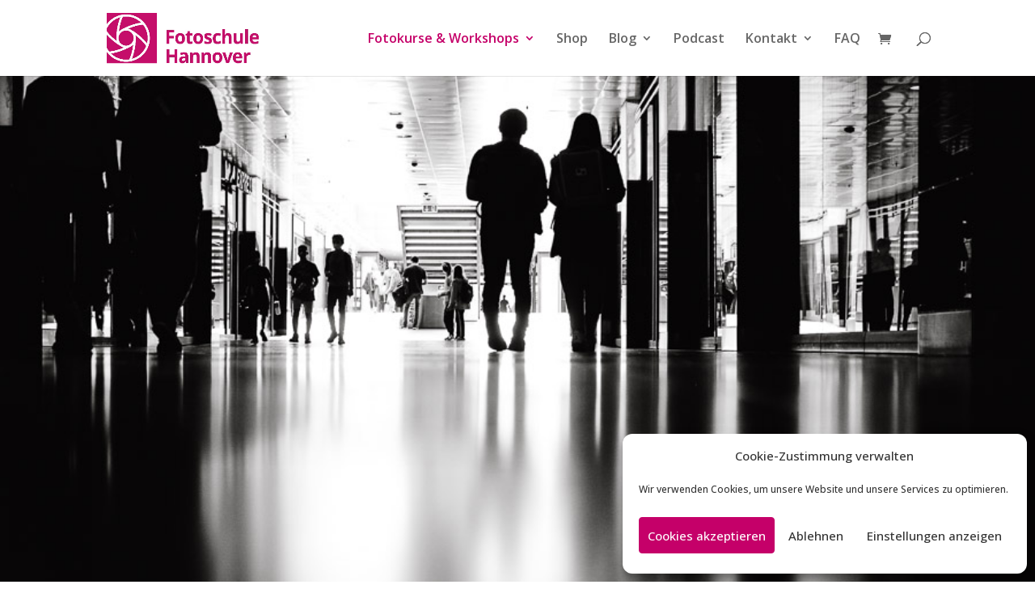

--- FILE ---
content_type: text/html; charset=utf-8
request_url: https://www.google.com/recaptcha/api2/aframe
body_size: 267
content:
<!DOCTYPE HTML><html><head><meta http-equiv="content-type" content="text/html; charset=UTF-8"></head><body><script nonce="ap8z1jGWaSq-P-xrTbL6qg">/** Anti-fraud and anti-abuse applications only. See google.com/recaptcha */ try{var clients={'sodar':'https://pagead2.googlesyndication.com/pagead/sodar?'};window.addEventListener("message",function(a){try{if(a.source===window.parent){var b=JSON.parse(a.data);var c=clients[b['id']];if(c){var d=document.createElement('img');d.src=c+b['params']+'&rc='+(localStorage.getItem("rc::a")?sessionStorage.getItem("rc::b"):"");window.document.body.appendChild(d);sessionStorage.setItem("rc::e",parseInt(sessionStorage.getItem("rc::e")||0)+1);localStorage.setItem("rc::h",'1769268772931');}}}catch(b){}});window.parent.postMessage("_grecaptcha_ready", "*");}catch(b){}</script></body></html>

--- FILE ---
content_type: text/css
request_url: https://fotoschule-hannover.de/wp-content/et-cache/61103/et-core-unified-61103.min.css?ver=1769200362
body_size: 243
content:
.fsh-qty-wrap{display:inline-flex;align-items:stretch;border:1px solid #ccc;border-radius:6px;overflow:hidden;font-size:16px}.fsh-qty-btn{appearance:none;-webkit-appearance:none;background:#c50069;color:#fff;border:none;width:2.5rem;min-width:2.5rem;line-height:1;font-size:20px;font-weight:500;display:flex;justify-content:center;align-items:center;padding:0;cursor:pointer;user-select:none}.fsh-qty-btn:active{background:#e1e1e1}.fsh-qty-wrap input.qty{width:3rem;min-width:3rem;text-align:center;border:none;border-left:1px solid #ccc;border-right:1px solid #ccc;font-size:16px;padding:0 .5rem;-moz-appearance:textfield}.fsh-qty-wrap input.qty::-webkit-inner-spin-button,.fsh-qty-wrap input.qty::-webkit-outer-spin-button{-webkit-appearance:none;margin:0}

--- FILE ---
content_type: text/css
request_url: https://fotoschule-hannover.de/wp-content/et-cache/61103/et-core-unified-tb-72386-deferred-61103.min.css?ver=1769200363
body_size: 89
content:
.et_pb_section_0_tb_footer.et_pb_section{padding-top:0px;padding-bottom:1vw;background-color:rgba(0,0,0,0.75)!important}.et_pb_row_0_tb_footer.et_pb_row{padding-bottom:2vw!important;padding-bottom:2vw}.et_pb_text_0_tb_footer,.et_pb_text_1_tb_footer,.et_pb_text_2_tb_footer{margin-bottom:1vw!important}@media only screen and (max-width:980px){.et_pb_row_0_tb_footer.et_pb_row{padding-bottom:2vw!important;padding-bottom:2vw!important}}@media only screen and (max-width:767px){.et_pb_row_0_tb_footer.et_pb_row{padding-bottom:5vw!important;padding-bottom:5vw!important}}

--- FILE ---
content_type: text/javascript
request_url: https://fotoschule-hannover.de/wp-content/cache/wpo-minify/1769263046/assets/wpo-minify-footer-sli-feed1762880809.min.js
body_size: 22069
content:

(window.webpackJsonpSpotlight=window.webpackJsonpSpotlight||[]).push([[2],{102:function(e,t,a){"use strict";var o,n,i,r,l,s,c,d,u,m,_,p,b;a.d(t,"b",(function(){return o})),a.d(t,"l",(function(){return n})),a.d(t,"g",(function(){return r})),a.d(t,"j",(function(){return l})),a.d(t,"f",(function(){return s})),a.d(t,"e",(function(){return c})),a.d(t,"k",(function(){return d})),a.d(t,"c",(function(){return u})),a.d(t,"d",(function(){return m})),a.d(t,"i",(function(){return _})),a.d(t,"a",(function(){return p})),a.d(t,"h",(function(){return b})),function(e){e.POPULAR="popular",e.RECENT="recent"}(o||(o={})),function(e){e.INSIDE="inside",e.OUTSIDE="outside"}(n||(n={})),function(e){e.NONE="none",e.LOOP="loop",e.INFINITE="infinite"}(i||(i={})),function(e){e.ALL="all",e.PHOTOS="photos",e.REG_VIDEOS="videos",e.REELS_VIDEOS="reels",e.ALL_VIDEOS="all_videos"}(r||(r={})),function(e){e.DATE_ASC="date_asc",e.DATE_DESC="date_desc",e.POPULARITY_ASC="popularity_asc",e.POPULARITY_DESC="popularity_desc",e.RANDOM="random"}(l||(l={})),function(e){e.NOTHING="nothing",e.SELF="self",e.NEW_TAB="new_tab",e.LIGHTBOX="lightbox"}(s||(s={})),function(e){e.USERNAME="username",e.DATE="date",e.CAPTION="caption",e.LIKES_COMMENTS="likes_comments",e.INSTA_LINK="insta_link"}(c||(c={})),function(e){e.SQUARE="classic",e.TALL="tallgrid",e.PORTRAIT="portrait"}(d||(d={})),function(e){e.BIO="bio",e.PROFILE_PIC="profile_pic",e.FOLLOWERS="followers",e.MEDIA_COUNT="media_count"}(u||(u={})),function(e){e.NORMAL="normal",e.BOXED="boxed",e.CENTERED="centered"}(m||(m={})),function(e){e.LINK="link",e.BUTTON="button"}(_||(_={})),function(e){e.HEADER="header",e.BOTTOM="bottom",e.BOTH="both"}(p||(p={})),function(e){e.WHITELIST="whitelist",e.BLACKLIST="blacklist"}(b||(b={}))},121:function(e,t,a){e.exports={root:"StoryLightbox__root layout__z-highest layout__flex-column",container:"StoryLightbox__container layout__flex-column",header:"StoryLightbox__header layout__flex-row","profile-picture":"StoryLightbox__profile-picture",profilePicture:"StoryLightbox__profile-picture",username:"StoryLightbox__username",date:"StoryLightbox__date",progress:"StoryLightbox__progress layout__flex-row","progress-segment":"StoryLightbox__progress-segment",progressSegment:"StoryLightbox__progress-segment","progress-overlay":"StoryLightbox__progress-overlay StoryLightbox__progress-segment",progressOverlay:"StoryLightbox__progress-overlay StoryLightbox__progress-segment",content:"StoryLightbox__content layout__flex-row layout__flex-center",media:"StoryLightbox__media",button:"StoryLightbox__button","focus-visible":"StoryLightbox__focus-visible",focusVisible:"StoryLightbox__focus-visible","close-button":"StoryLightbox__close-button StoryLightbox__button",closeButton:"StoryLightbox__close-button StoryLightbox__button","nav-button":"StoryLightbox__nav-button StoryLightbox__button",navButton:"StoryLightbox__nav-button StoryLightbox__button","prev-button":"StoryLightbox__prev-button StoryLightbox__nav-button StoryLightbox__button",prevButton:"StoryLightbox__prev-button StoryLightbox__nav-button StoryLightbox__button","next-button":"StoryLightbox__next-button StoryLightbox__nav-button StoryLightbox__button",nextButton:"StoryLightbox__next-button StoryLightbox__nav-button StoryLightbox__button","progress-segment-animation":"StoryLightbox__progress-segment-animation",progressSegmentAnimation:"StoryLightbox__progress-segment-animation"}},147:function(e,t,a){e.exports={root:"MediaOverlay__root",rows:"MediaOverlay__rows",row:"MediaOverlay__row","top-row":"MediaOverlay__top-row MediaOverlay__row",topRow:"MediaOverlay__top-row MediaOverlay__row","middle-row":"MediaOverlay__middle-row MediaOverlay__row",middleRow:"MediaOverlay__middle-row MediaOverlay__row","bottom-row":"MediaOverlay__bottom-row MediaOverlay__row",bottomRow:"MediaOverlay__bottom-row MediaOverlay__row","counter-list":"MediaOverlay__counter-list",counterList:"MediaOverlay__counter-list",username:"MediaOverlay__username","date-container":"MediaOverlay__date-container",dateContainer:"MediaOverlay__date-container",date:"MediaOverlay__date",caption:"MediaOverlay__caption",counter:"MediaOverlay__counter","comments-count":"MediaOverlay__comments-count MediaOverlay__counter",commentsCount:"MediaOverlay__comments-count MediaOverlay__counter","likes-count":"MediaOverlay__likes-count MediaOverlay__counter",likesCount:"MediaOverlay__likes-count MediaOverlay__counter","ig-link-icon":"MediaOverlay__ig-link-icon",igLinkIcon:"MediaOverlay__ig-link-icon"}},158:function(e,t,a){e.exports={root:"FeedHeader__root",container:"FeedHeader__container","left-container":"FeedHeader__left-container FeedHeader__container",leftContainer:"FeedHeader__left-container FeedHeader__container","right-container":"FeedHeader__right-container FeedHeader__container",rightContainer:"FeedHeader__right-container FeedHeader__container","profile-pic":"FeedHeader__profile-pic",profilePic:"FeedHeader__profile-pic","profile-pic-with-stories":"FeedHeader__profile-pic-with-stories FeedHeader__profile-pic",profilePicWithStories:"FeedHeader__profile-pic-with-stories FeedHeader__profile-pic",info:"FeedHeader__info","info-row":"FeedHeader__info-row",infoRow:"FeedHeader__info-row",username:"FeedHeader__username FeedHeader__info-row",subtext:"FeedHeader__subtext FeedHeader__info-row",bio:"FeedHeader__bio FeedHeader__subtext FeedHeader__info-row","counter-list":"FeedHeader__counter-list FeedHeader__subtext FeedHeader__info-row",counterList:"FeedHeader__counter-list FeedHeader__subtext FeedHeader__info-row",counter:"FeedHeader__counter","follow-button":"FeedHeader__follow-button",followButton:"FeedHeader__follow-button","centered-style":"FeedHeader__centered-style FeedHeader__root",centeredStyle:"FeedHeader__centered-style FeedHeader__root","normal-style":"FeedHeader__normal-style FeedHeader__root",normalStyle:"FeedHeader__normal-style FeedHeader__root","boxed-style":"FeedHeader__boxed-style FeedHeader__root",boxedStyle:"FeedHeader__boxed-style FeedHeader__root"}},159:function(e,t,a){e.exports={container:"MediaInfo__container",padded:"MediaInfo__padded",bordered:"MediaInfo__bordered",header:"MediaInfo__header MediaInfo__padded MediaInfo__bordered","source-img":"MediaInfo__source-img",sourceImg:"MediaInfo__source-img","source-img-link":"MediaInfo__source-img-link MediaInfo__source-img",sourceImgLink:"MediaInfo__source-img-link MediaInfo__source-img","source-name":"MediaInfo__source-name",sourceName:"MediaInfo__source-name","comments-scroller":"MediaInfo__comments-scroller",commentsScroller:"MediaInfo__comments-scroller","comments-list":"MediaInfo__comments-list MediaInfo__padded",commentsList:"MediaInfo__comments-list MediaInfo__padded",comment:"MediaInfo__comment",stats:"MediaInfo__stats MediaInfo__padded MediaInfo__bordered","stats-line":"MediaInfo__stats-line",statsLine:"MediaInfo__stats-line","num-likes":"MediaInfo__num-likes MediaInfo__stats-line",numLikes:"MediaInfo__num-likes MediaInfo__stats-line",date:"MediaInfo__date MediaInfo__stats-line",footer:"MediaInfo__footer MediaInfo__bordered"}},177:function(e,t,a){e.exports={reset:"MediaPopupBoxObject__reset","loading-animation":"MediaPopupBoxObject__loading-animation",loadingAnimation:"MediaPopupBoxObject__loading-animation","flex-box":"layout__flex-box",flexBox:"layout__flex-box","flex-row":"layout__flex-row",flexRow:"layout__flex-row",album:"MediaPopupBoxAlbum__album",frame:"MediaPopupBoxAlbum__frame",scroller:"MediaPopupBoxAlbum__scroller",child:"MediaPopupBoxAlbum__child","controls-layer":"MediaPopupBoxAlbum__controls-layer layout__flex-box",controlsLayer:"MediaPopupBoxAlbum__controls-layer layout__flex-box","controls-container":"MediaPopupBoxAlbum__controls-container",controlsContainer:"MediaPopupBoxAlbum__controls-container","nav-button":"MediaPopupBoxAlbum__nav-button",navButton:"MediaPopupBoxAlbum__nav-button","prev-button":"MediaPopupBoxAlbum__prev-button MediaPopupBoxAlbum__nav-button",prevButton:"MediaPopupBoxAlbum__prev-button MediaPopupBoxAlbum__nav-button","next-button":"MediaPopupBoxAlbum__next-button MediaPopupBoxAlbum__nav-button",nextButton:"MediaPopupBoxAlbum__next-button MediaPopupBoxAlbum__nav-button","indicator-list":"MediaPopupBoxAlbum__indicator-list layout__flex-row",indicatorList:"MediaPopupBoxAlbum__indicator-list layout__flex-row",indicator:"MediaPopupBoxAlbum__indicator","indicator-current":"MediaPopupBoxAlbum__indicator-current MediaPopupBoxAlbum__indicator",indicatorCurrent:"MediaPopupBoxAlbum__indicator-current MediaPopupBoxAlbum__indicator"}},210:function(e,t,a){e.exports={root:"FeedLayout__root",wrapper:"FeedLayout__wrapper",button:"FeedLayout__button","follow-btn":"FeedLayout__follow-btn FeedLayout__button",followBtn:"FeedLayout__follow-btn FeedLayout__button","load-more-btn":"FeedLayout__load-more-btn FeedLayout__button",loadMoreBtn:"FeedLayout__load-more-btn FeedLayout__button","fake-media":"FeedLayout__fake-media",fakeMedia:"FeedLayout__fake-media","fake-media-flash-animation":"FeedLayout__fake-media-flash-animation",fakeMediaFlashAnimation:"FeedLayout__fake-media-flash-animation","col-footer":"FeedLayout__col-footer layout__flex-column",colFooter:"FeedLayout__col-footer layout__flex-column","row-footer":"FeedLayout__row-footer layout__flex-row layout__flex-center",rowFooter:"FeedLayout__row-footer layout__flex-row layout__flex-center"}},235:function(e,t,a){"use strict";a.d(t,"a",(function(){return v}));var o=a(0),n=a.n(o),i=a(854),r=a.n(i),l=a(855),s=a.n(l),c=a(19),d=a(70),u=a(508),m=a(7),_=a(210),p=a.n(_),b=a(85),h=a(10);function f({children:e}){const{state:t}=Object(o.useContext)(m.a),a=t.getDesign(),i={width:a.feedWidth,height:a.feedHeight,fontSize:a.textSize,overflowX:a.feedOverflowX,overflowY:a.feedOverflowY},r={backgroundColor:b.b.toCss(a.bgColor),padding:a.feedPadding},l="sli__"+t.getDevice();return n.a.createElement("div",{className:Object(h.b)(p.a.root,l),style:i},n.a.createElement("div",{className:p.a.wrapper,style:r},n.a.createElement(e)))}var g=a(349);function v({id:e,state:t,autoDevice:a=!0,autoLoad:i=!0,inEditor:l=!1,onUpdateState:_=(()=>null)}){var p;e||(e="sli-feed-"+Object(g.a)());const[b,h]=n.a.useState(null),v=Object(o.useRef)(!1),x=Object(o.useCallback)((e,t)=>{return a=this,o=void 0,i=function*(){try{v.current=!0,_(e),t&&_(yield t),v.current=!1}catch(e){h(e)}},new((n=void 0)||(n=Promise))((function(e,t){function r(e){try{s(i.next(e))}catch(e){t(e)}}function l(e){try{s(i.throw(e))}catch(e){t(e)}}function s(t){var a;t.done?e(t.value):(a=t.value,a instanceof n?a:new n((function(e){e(a)}))).then(r,l)}s((i=i.apply(a,o||[])).next())}));var a,o,n,i},[_]),y=Object(o.useCallback)(e=>{const a=t.withDevice(c.b.getDevice(e));t!==a&&_(a)},[t,_]);Object(o.useEffect)(()=>{!i||v.current||t.isLoaded()||t.isLoading()||x(...t.load())},[t,i,x]),Object(u.a)(e=>{a&&y(e)},[y]);const M=t.getDesign(),E=m.d.get(M.layout),P=s()(null!==(p=M.customCss)&&void 0!==p?p:"","#"+e);return n.a.createElement(d.a.Provider,{value:{state:t,updateState:x,inEditor:l}},n.a.createElement("div",{id:e,className:r.a.feed},n.a.createElement(d.b.Provider,{value:b},n.a.createElement(f,null,E))),P&&n.a.createElement("style",{type:"text/css"},P))}},245:function(e,t,a){e.exports={"flex-box":"layout__flex-box",flexBox:"layout__flex-box",container:"MediaViewer__container layout__flex-box",horizontal:"MediaViewer__horizontal MediaViewer__container layout__flex-box",vertical:"MediaViewer__vertical MediaViewer__container layout__flex-box",wrapper:"MediaViewer__wrapper layout__flex-box","wrapper-sidebar":"MediaViewer__wrapper-sidebar MediaViewer__wrapper layout__flex-box",wrapperSidebar:"MediaViewer__wrapper-sidebar MediaViewer__wrapper layout__flex-box",sidebar:"MediaViewer__sidebar","media-frame":"MediaViewer__media-frame layout__flex-box",mediaFrame:"MediaViewer__media-frame layout__flex-box","media-container":"MediaViewer__media-container",mediaContainer:"MediaViewer__media-container","media-sizer":"MediaViewer__media-sizer layout__flex-box",mediaSizer:"MediaViewer__media-sizer layout__flex-box",media:"MediaViewer__media"}},246:function(e,t,a){e.exports={root:"IgVideoPlayer__root",thumbnail:"IgVideoPlayer__thumbnail","thumbnail-hidden":"IgVideoPlayer__thumbnail-hidden IgVideoPlayer__thumbnail",thumbnailHidden:"IgVideoPlayer__thumbnail-hidden IgVideoPlayer__thumbnail",video:"IgVideoPlayer__video","video-hidden":"IgVideoPlayer__video-hidden IgVideoPlayer__video",videoHidden:"IgVideoPlayer__video-hidden IgVideoPlayer__video",control:"IgVideoPlayer__control","control-playing":"IgVideoPlayer__control-playing IgVideoPlayer__control",controlPlaying:"IgVideoPlayer__control-playing IgVideoPlayer__control","control-paused":"IgVideoPlayer__control-paused IgVideoPlayer__control",controlPaused:"IgVideoPlayer__control-paused IgVideoPlayer__control","play-button":"IgVideoPlayer__play-button",playButton:"IgVideoPlayer__play-button"}},258:function(e,t,a){"use strict";a.d(t,"a",(function(){return d})),a.d(t,"b",(function(){return m}));var o=a(102),n=a(85),i=a(833),r=a(18),l=a(19),s=a(66);const c={layout:null,numColumns:{desktop:3},highlightFreq:{desktop:7},sliderNumScrollPosts:{desktop:1},sliderInfinite:!0,sliderLoop:!1,sliderArrowPos:{desktop:o.l.INSIDE},sliderArrowSize:{desktop:20},sliderArrowColor:{r:255,b:255,g:255,a:1},sliderArrowBgColor:{r:0,b:0,g:0,a:.8},sliderAutoScroll:!1,sliderAutoInterval:3,postOrder:o.j.DATE_DESC,numPosts:{desktop:9},linkBehavior:{desktop:o.f.LIGHTBOX},feedWidth:{desktop:0},feedHeight:{desktop:0},feedPadding:{desktop:20,tablet:14,phone:10},imgPadding:{desktop:14,tablet:10,phone:6},ratio:o.k.SQUARE,textSize:l.b.create(0),bgColor:{r:255,g:255,b:255,a:1},hoverInfo:[o.e.LIKES_COMMENTS,o.e.INSTA_LINK],textColorHover:{r:255,g:255,b:255,a:1},bgColorHover:{r:0,g:0,b:0,a:.5},showHeader:{desktop:!0},headerInfo:{desktop:[o.c.PROFILE_PIC,o.c.BIO]},headerAccount:null,headerStyle:{desktop:o.d.NORMAL},headerTextSize:{desktop:0},headerPhotoSize:{desktop:50},headerTextColor:{r:0,g:0,b:0,a:1},headerBgColor:{r:255,g:255,b:255,a:1},headerPadding:{desktop:0},customProfilePic:"",customBioText:"",includeStories:!1,storiesInterval:5,showCaptions:{desktop:!1},captionMaxLength:{desktop:0},captionRemoveDots:!1,captionSize:{desktop:0},captionColor:{r:0,g:0,b:0,a:1},showLikes:{desktop:!1},showComments:{desktop:!1},lcIconSize:{desktop:14},likesIconColor:{r:0,g:0,b:0,a:1},commentsIconColor:{r:0,g:0,b:0,a:1},lightboxShowSidebar:!1,lightboxCtaStyle:o.i.LINK,lightboxCtaDesign:{text:{color:n.b.BLACK,align:n.c.Align.CENTER},bgColor:Object(i.a)(230,230,230),border:{radius:3}},numLightboxComments:50,showLoadMoreBtn:{desktop:!0},loadMoreBtnDesign:Object(r.a)(n.a.DEFAULT,{border:{radius:3}}),loadMoreBtnText:"Load more",loadMoreBtnScroll:!0,autoload:!1,showFollowBtn:{desktop:!0},followBtnText:"Follow on Instagram",followBtnDesign:Object(r.a)(n.a.DEFAULT,{border:{radius:3}}),followBtnLocation:{desktop:o.a.HEADER,phone:o.a.BOTTOM},alignFooterButtons:{desktop:!1},customCss:"/* Enter your custom CSS below */\n\n"};function d(e,t){var a;const n=t?m(t.design):Object(s.a)(c);return Object.assign(Object.assign({useCase:e,template:null!==(a=null==t?void 0:t.id)&&void 0!==a?a:void 0},n),{accounts:[],tagged:[],hashtags:[],mediaType:o.g.ALL,hashtagWhitelist:[],hashtagBlacklist:[],captionWhitelist:[],captionBlacklist:[],hashtagWhitelistSettings:!0,hashtagBlacklistSettings:!0,captionWhitelistSettings:!0,captionBlacklistSettings:!0,moderation:[],moderationMode:o.h.BLACKLIST,promosVersion:2,promosEnabled:!0,globalPromosEnabled:!0,autoPromosEnabled:!0,promoOverrides:{},feedPromo:u(e),gaCampaignSource:"",gaCampaignMedium:"",gaCampaignName:""})}function u(e){return{linkSource:{type:"shoppable"===e||"linkInBio"===e?"caption":null},linkBehavior:{openNewTab:!1,showPopupBox:!1},linkText:""}}function m(e){return Object(r.a)(c,e)}},275:function(e,t,a){e.exports={root:"FeedGridLayout__root layout__flex-column",grid:"FeedGridLayout__grid",cell:"FeedGridLayout__cell","cell-content":"FeedGridLayout__cell-content layout__fill-parent layout__flex-column",cellContent:"FeedGridLayout__cell-content layout__fill-parent layout__flex-column","media-container":"FeedGridLayout__media-container",mediaContainer:"FeedGridLayout__media-container","media-meta":"FeedGridLayout__media-meta layout__flex-column",mediaMeta:"FeedGridLayout__media-meta layout__flex-column"}},276:function(e,t,a){e.exports={root:"MediaComment__root",row:"MediaComment__row",username:"MediaComment__username",content:"MediaComment__content MediaComment__row",text:"MediaComment__text","meta-list":"MediaComment__meta-list MediaComment__row",metaList:"MediaComment__meta-list MediaComment__row",meta:"MediaComment__meta",date:"MediaComment__date MediaComment__meta","like-count":"MediaComment__like-count MediaComment__meta",likeCount:"MediaComment__like-count MediaComment__meta"}},352:function(e,t,a){"use strict";var o=a(454);a.d(t,"a",(function(){return o.a})),a(258)},368:function(e,t,a){"use strict";a.d(t,"a",(function(){return U}));var o=a(0),n=a.n(o),i=a(158),r=a.n(i),l=a(42),s=a(354),c=a(7),d=a(70),u=a(85),m=a(499),_=a(581),p=a.n(_),b=a(54),h=a(53),f=a.n(h),g=a(121),v=a.n(g),x=a(273),y=a(538),M=a(8),E=a(263),P=a(163),w=a(264),O=a(944);function C({percent:e}){const t={width:100*e+"%",transition:e>0&&e<1?"width 100ms linear":"none"};return n.a.createElement("div",{className:v.a.progressSegment},n.a.createElement("div",{className:v.a.progressOverlay,style:t}))}var S=a(429),B=a.n(S),L=a(21),k=a(500),I=a(106);function N({media:e,onLoad:t,onPlay:a,onPause:i}){const[r,l]=Object(o.useState)(!1),s=n.a.useRef(),c=e.type===L.a.Type.VIDEO,d=Object(o.useCallback)(()=>{var e;t(null===(e=s.current)||void 0===e?void 0:e.duration),l(!0)},[t,c,s.current]),u=Object(o.useCallback)(e=>{var t;e.preventDefault(),null===(t=s.current)||void 0===t||t.play(),a()},[a,s.current]),m=Object(o.useCallback)(e=>{var t;e.preventDefault(),null===(t=s.current)||void 0===t||t.pause(),i()},[i,s.current]),_=c?n.a.createElement("video",{ref:s,className:r?B.a.media:B.a.loading,src:e.url,poster:e.thumbnail,autoPlay:!0,controls:!1,playsInline:!0,loop:!1,onCanPlay:d,onMouseDown:m,onMouseUp:u},n.a.createElement("source",{src:e.url,tabIndex:-1}),"Your browser does not support embedded videos"):n.a.createElement("img",{className:r?B.a.media:B.a.loading,src:e.url,onLoad:d,alt:L.a.getAltText(e),onMouseDown:m,onMouseUp:u});return n.a.createElement(n.a.Fragment,null,_,!r&&n.a.createElement(I.a,null,n.a.createElement(k.a,null)))}var j=a(839),T=a(346),A=a.n(T),F=a(74);function D({onClose:e}){const t=Object(o.useRef)(),a=Object(o.useRef)(),i=Object(o.useRef)("right"),[r,s]=n.a.useState(0),[c,u]=n.a.useState(),{percent:m,start:_,stop:p,pause:b,onDone:h}=Object(O.a)(1e3*c,100),{state:g}=Object(o.useContext)(d.a),S=g.getDesign(),B=Object(o.useMemo)(()=>g.getStories().sort((e,t)=>{const a=Object(x.a)(e.timestamp).getTime(),o=Object(x.a)(t.timestamp).getTime();return a<o?-1:a==o?0:1}),[g.getStories()]),L=r<B.length-1,k=r>0,I=Object(o.useCallback)(()=>e&&e(),[e]),T=h.current=Object(o.useCallback)(()=>{L?(p(),s(e=>e+1),i.current="right"):I()},[L,s,I,p]),D=Object(o.useCallback)(()=>{k&&(p(),s(e=>e-1),i.current="left")},[s,p,k]),H=Object(o.useCallback)(e=>{u(!e||isNaN(e)?S.storiesInterval:e),setTimeout(_,100)},[S.storiesInterval]);Object(j.a)([["Escape",I],["ArrowLeft",D],["ArrowRight",T]]),Object(o.useEffect)(()=>{var e,o;"right"!==i.current||L?"left"!==i.current||k||null===(o=a.current)||void 0===o||o.focus():null===(e=t.current)||void 0===e||e.focus()},[r,i,L,k]);const z=B[r];if(void 0===z)return I(),null;const R=l.a.getProfileUrl(S.headerAccount),V=n.a.createElement(A.a,null,n.a.createElement("div",{className:v.a.root},n.a.createElement("div",{className:v.a.container},n.a.createElement("div",{className:v.a.header},n.a.createElement("a",{href:R,target:"_blank"},n.a.createElement("img",{className:v.a.profilePicture,src:l.a.getProfilePicUrl(S.headerAccount),alt:S.headerAccount.username})),n.a.createElement("a",{href:R,className:v.a.username,target:"_blank"},S.headerAccount.username),n.a.createElement("div",{className:v.a.date},Object(y.a)(Object(x.a)(z.timestamp),{addSuffix:!0}))),n.a.createElement("div",{className:v.a.progress},B.map((e,t)=>n.a.createElement(C,{key:e.id,percent:t<r?1:t===r?m:0}))),n.a.createElement("div",{className:v.a.content},k&&n.a.createElement("div",{ref:t,className:v.a.prevButton,onClick:D,onKeyDown:Object(F.a)(D),role:"button",tabIndex:0},n.a.createElement(M.a,{icon:w.a})),n.a.createElement("div",{className:v.a.media},n.a.createElement(N,{key:z.id,media:z,onLoad:H,onPlay:_,onPause:b})),L&&n.a.createElement("div",{ref:a,className:v.a.nextButton,onClick:T,onKeyDown:Object(F.a)(T),role:"button",tabIndex:0},n.a.createElement(M.a,{icon:E.a})),n.a.createElement("div",{className:v.a.closeButton,onClick:I,onKeyDown:Object(F.a)(I),role:"button",tabIndex:0},n.a.createElement(M.a,{icon:P.a}))))));return f.a.createPortal(V,document.body)}var H=a(10);function z(){const{state:e}=Object(o.useContext)(c.a),t=e.getDesign(),[a,i]=Object(o.useState)(!1),[r,s]=n.a.useState(!1),d=Object(o.useCallback)(()=>s(!0),[s]),u=Object(o.useCallback)(()=>s(!1),[s]),m=!t.profilePic||a,_=t.headerAccount,h=e.getStories().length>0,f=t.includeStories&&h,g=Object(H.b)(m?p.a.fallback:p.a.root,f&&p.a.withStories),v={width:t.headerPhotoSize,height:t.headerPhotoSize,padding:m?.1*parseInt(t.headerPhotoSize):0},x=m?b.a.image("ig-logo.png"):t.profilePic;return n.a.createElement(n.a.Fragment,null,n.a.createElement("a",{className:g,style:v,role:h?"button":void 0,onClick:h?d:null,onKeyDown:h?Object(F.a)(d):null,href:h?void 0:l.a.getProfileUrl(_),target:"_blank",rel:"noreferrer noopener",tabIndex:h?0:-1},n.a.createElement("img",{src:x,alt:f?_.username+"'s Instagram story":_.username+"'s profile picture","aria-label":f?"See Instagram story":void 0,onError:()=>i(!0)})),f&&r&&n.a.createElement(D,{onClose:u}))}function R(){const{state:e}=Object(o.useContext)(d.a),t=e.getDesign(),a=t.headerAccount,i=a?l.a.getProfileUrl(a):"",_=t.headerInfo.has(c.i.MEDIA_COUNT),p=t.headerInfo.has(c.i.FOLLOWERS)&&(null==a?void 0:a.type)!=l.a.Type.PERSONAL,b=t.headerInfo.has(c.i.PROFILE_PIC),h=t.showBio&&t.bioText.length>0,f={justifyContent:h&&t.headerStyle===c.j.BOXED?"flex-start":"center"},g=t.showFollowBtn&&(t.followBtnLocation===c.g.HEADER||t.followBtnLocation===c.g.BOTH),v={fontSize:t.headerTextSize,color:u.b.toCss(t.headerTextColor)},x={backgroundColor:u.b.toCss(t.headerBgColor),padding:t.headerPadding};return n.a.createElement("div",{className:V(t.headerStyle),style:x},n.a.createElement("div",{className:r.a.leftContainer},b&&n.a.createElement(z,null),n.a.createElement("div",{className:r.a.info,style:v},a&&n.a.createElement("div",{className:r.a.username},n.a.createElement("a",{href:i,target:"_blank",style:{color:u.b.toCss(t.headerTextColor)},rel:"nofollow noreferrer noopener"},n.a.createElement("span",null,"@"),n.a.createElement("span",null,a.username))),h&&n.a.createElement("div",{className:r.a.bio},n.a.createElement(s.a,null,t.bioText)),(_||p)&&n.a.createElement("div",{className:r.a.counterList},_&&n.a.createElement("div",{className:r.a.counter},n.a.createElement("span",null,a.mediaCount)," posts"),p&&n.a.createElement("div",{className:r.a.counter},n.a.createElement("span",null,a.followersCount)," followers")))),n.a.createElement("div",{className:r.a.rightContainer},g&&n.a.createElement("div",{className:r.a.followButton,style:f},n.a.createElement(m.a,null))))}function V(e){switch(e){case c.j.NORMAL:return r.a.normalStyle;case c.j.CENTERED:return r.a.centeredStyle;case c.j.BOXED:return r.a.boxedStyle;default:return}}function U(e){const t=e.getDesign(),a=Object(o.useMemo)(()=>({marginBottom:t.imgPadding}),[t.imgPadding]);return t.showHeader?n.a.createElement("div",{style:a},n.a.createElement(R,null)):null}},386:function(e,t,a){e.exports={root:"MediaTile__root","type-icon":"MediaTile__type-icon",typeIcon:"MediaTile__type-icon",overlay:"MediaTile__overlay","thumbnail-loaded":"MediaTile__thumbnail-loaded",thumbnailLoaded:"MediaTile__thumbnail-loaded","thumbnail-loading":"MediaTile__thumbnail-loading",thumbnailLoading:"MediaTile__thumbnail-loading"}},387:function(e,t,a){e.exports={"flex-box":"layout__flex-box",flexBox:"layout__flex-box",reset:"MediaPopupBoxObject__reset",container:"MediaPopupBoxImage__container",image:"MediaPopupBoxImage__image MediaPopupBoxObject__reset","image-loaded":"MediaPopupBoxImage__image-loaded MediaPopupBoxImage__image MediaPopupBoxObject__reset",imageLoaded:"MediaPopupBoxImage__image-loaded MediaPopupBoxImage__image MediaPopupBoxObject__reset","image-loading":"MediaPopupBoxImage__image-loading MediaPopupBoxImage__image MediaPopupBoxObject__reset",imageLoading:"MediaPopupBoxImage__image-loading MediaPopupBoxImage__image MediaPopupBoxObject__reset",error:"MediaPopupBoxImage__error","error-message":"MediaPopupBoxImage__error-message",errorMessage:"MediaPopupBoxImage__error-message"}},429:function(e,t,a){e.exports={loading:"StoryPlayer__loading",media:"StoryPlayer__media","focus-visible":"StoryPlayer__focus-visible",focusVisible:"StoryPlayer__focus-visible"}},431:function(e,t,a){e.exports={root:"MediaThumbnail__root","media-background-fade-in-animation":"MediaThumbnail__media-background-fade-in-animation",mediaBackgroundFadeInAnimation:"MediaThumbnail__media-background-fade-in-animation","media-object-fade-in-animation":"MediaThumbnail__media-object-fade-in-animation",mediaObjectFadeInAnimation:"MediaThumbnail__media-object-fade-in-animation",image:"MediaThumbnail__image","not-available":"MediaThumbnail__not-available",notAvailable:"MediaThumbnail__not-available"}},432:function(e,t,a){e.exports={root:"ReelVideoLink__root",thumbnail:"ReelVideoLink__thumbnail",overlay:"ReelVideoLink__overlay layout__flex-column layout__flex-center",link:"ReelVideoLink__link"}},454:function(e,t,a){"use strict";a.d(t,"a",(function(){return c}));var o=a(19),n=a(24),i=a(18),r=a(269),l=a(258),s=a(59);function c(e){const t=Object(l.a)(),a=Object(i.a)(t,e);return a.accounts=Object(r.a)(a.accounts).filter(e=>!!e).map(e=>parseInt(e.toString())),a.tagged=Object(r.a)(a.tagged).filter(e=>!!e).map(e=>parseInt(e.toString())),a.loadMoreBtnDesign=d(o.b.extract(a.loadMoreBtnDesign),o.b.extract(t.loadMoreBtnDesign),e.loadMoreBtnTextColor,e.loadMoreBtnBgColor),a.followBtnDesign=d(o.b.extract(a.followBtnDesign),o.b.extract(t.followBtnDesign),e.followBtnTextColor,e.followBtnBgColor),a.followBtnBgColor=a.followBtnTextColor=a.loadMoreBtnBgColor=a.loadMoreBtnTextColor=void 0,e.promosVersion&&e.promosVersion>=2?Array.isArray(a.promoOverrides)&&0===a.promoOverrides.length&&(a.promoOverrides={}):(Array.isArray(e.promotions)?a.promotions=n.a.fromArray(e.promotions):e.promotions&&e.promotions instanceof Map?a.promotions=n.a.fromMap(e.promotions):"object"==typeof e.promotions&&(a.promotions=e.promotions),a.promosEnabled=a.promotionEnabled,a.globalPromosEnabled=a.globalPromotionsEnabled,a.autoPromosEnabled=a.autoPromotionsEnabled,a.promoOverrides=n.a.map(a.promotions,s.a.createFromV1Instance),a.feedPromo={linkText:"",linkBehavior:{openNewTab:!1,showPopupBox:!1}},delete a.promotionEnabled,delete a.autoPromotionsEnabled,delete a.globalPromotionsEnabled,delete a.promotions),a}function d(e,t,a,o){return a||o?Object(i.a)(t,{text:{color:a},bgColor:o,onHover:{text:a,bgColor:o}}):null!=e?e:t}},481:function(e,t,a){"use strict";a.d(t,"b",(function(){return h})),a.d(t,"a",(function(){return o})),a.d(t,"c",(function(){return g})),a.d(t,"d",(function(){return v}));var o,n=a(381),i=a(102),r=a(258),l=a(42),s=a(64),c=a(66),d=a(18),u=a(143),m=a(416),_=a(19),p=a(838),b=a(269);class h{constructor(e,t=_.a.DESKTOP,a=f,o=!1,n=null){Object.defineProperty(this,"resolver",{enumerable:!0,configurable:!0,writable:!0,value:f}),Object.defineProperty(this,"mediaCache",{enumerable:!0,configurable:!0,writable:!0,value:[]}),Object.defineProperty(this,"storiesCache",{enumerable:!0,configurable:!0,writable:!0,value:[]}),Object.defineProperty(this,"options",{enumerable:!0,configurable:!0,writable:!0,value:void 0}),Object.defineProperty(this,"sources",{enumerable:!0,configurable:!0,writable:!0,value:void 0}),Object.defineProperty(this,"design",{enumerable:!0,configurable:!0,writable:!0,value:void 0}),Object.defineProperty(this,"device",{enumerable:!0,configurable:!0,writable:!0,value:_.a.DESKTOP}),Object.defineProperty(this,"totalMedia",{enumerable:!0,configurable:!0,writable:!0,value:0}),Object.defineProperty(this,"_isLoaded",{enumerable:!0,configurable:!0,writable:!0,value:!1}),Object.defineProperty(this,"_isLoading",{enumerable:!0,configurable:!0,writable:!0,value:!1}),Object.defineProperty(this,"_isLoadingMore",{enumerable:!0,configurable:!0,writable:!0,value:!1}),Object.defineProperty(this,"_numTimesLoaded",{enumerable:!0,configurable:!0,writable:!0,value:0}),Object.defineProperty(this,"previousLoad",{enumerable:!0,configurable:!0,writable:!0,value:{num:0,idx:0}}),Object.defineProperty(this,"fetchCancel",{enumerable:!0,configurable:!0,writable:!0,value:null}),Object.defineProperty(this,"fetchDebounceTimer",{enumerable:!0,configurable:!0,writable:!0,value:null}),Object.defineProperty(this,"reloadDebounce",{enumerable:!0,configurable:!0,writable:!0,value:void 0}),Object.defineProperty(this,"reloadHash",{enumerable:!0,configurable:!0,writable:!0,value:void 0}),Object.defineProperty(this,"analyticsEnabled",{enumerable:!0,configurable:!0,writable:!0,value:void 0}),Object.defineProperty(this,"instanceId",{enumerable:!0,configurable:!0,writable:!0,value:void 0}),this.device=t,this.resolver=a,this.analyticsEnabled=o,this.instanceId=n,this.setOptions(e),this.reloadHash=v(this.options)}clone(){const e=Object(c.a)(this);return e.fetchCancel=this.fetchCancel,e}getMedia(){return this.mediaCache.slice(0,this.getNumMediaToShow())}getStories(){return this.storiesCache.filter(e=>e.username===this.design.headerAccount.username)}getCache(){return this.mediaCache}getSources(){return this.sources}getDesign(){return this.design}getOptions(){return this.options}getDevice(){return this.device}getTotalNumMedia(){return this.totalMedia}isLoaded(){return this._isLoaded}isLoading(){return this._isLoading||this._isLoadingMore}isDoingInitialLoad(){return!this._isLoaded&&this._isLoading&&!this._isLoadingMore}isLoadingMore(){return this._isLoadingMore}canLoadMore(){return this.mediaCache.length>this.getNumMediaToShow()||this.mediaCache.length<this.totalMedia}getNumMediaPerLoad(){var e,t,a;return _.b.isMap(this.options.numPosts)?Math.max(null!==(e=this.options.numPosts.desktop)&&void 0!==e?e:0,null!==(t=this.options.numPosts.tablet)&&void 0!==t?t:0,null!==(a=this.options.numPosts.phone)&&void 0!==a?a:0):this.design.numPosts}getNumMediaAfterNextLoad(){const e=this.getNumMediaPerLoad(),t=this.getNumMediaToShow()+e;return this.totalMedia>0?Math.min(this.totalMedia,t):t}getNumMediaToFetchForNextLoad(){return this.getNumMediaAfterNextLoad()-this.mediaCache.length}getNumTimesLoaded(){return this._numTimesLoaded}getPreviousLoad(){return Object(c.a)(this.previousLoad)}getNumMediaToShow(){return this._numTimesLoaded*this.design.numPosts}hasSources(){return this.sources.allAccounts.size>0||this.sources.hashtags.length>0}isLimitingPosts(){return this.options.moderation.length>0||this.options.hashtagBlacklist.length>0||this.options.hashtagWhitelist.length>0||this.options.captionBlacklist.length>0||this.options.captionWhitelist.length>0}withOptions(e){const t=this.clone();return t.setOptions(Object(d.a)(this.options,e)),t.reload()}withDevice(e){if(e===this.device)return this;const t=this.clone();return t.device=e,t.updateDesign(),t}trackClick(e){this.analyticsEnabled&&s.a.analytics.savePostClick(e.id)}trackPromo(e,t){return this.analyticsEnabled?s.a.analytics.savePromoClick(e.id,t,this.instanceId):Promise.resolve()}reset(){const e=this.clone();return e._numTimesLoaded=1,e}load(e){let t,a;return e?(t=this.clone(),t.processData(e),t._isLoading=!1,t._isLoaded=!0,t._numTimesLoaded=1,[t,Promise.resolve(t)]):([t,a]=this.fetchMedia(0,this.getNumMediaPerLoad(),!0),a=a.then(e=>(e._isLoaded=!0,e._numTimesLoaded=1,e)),[t,a])}loadMore(){let e,t;const a=this.getNumMediaToFetchForNextLoad();return a<=0?(e=this.clone(),t=Promise.resolve(this)):([e,t]=this.fetchMedia(this.mediaCache.length,a),e._isLoadingMore=!0),t=t.then(e=>(e._isLoadingMore=!1,e._numTimesLoaded++,e)),[e,t]}reload(){const e=v(this.options),t=this.reloadHash===e,a=this.getNumMediaToShow()<=this.mediaCache.length,o=this.getNumMediaToShow()>=this.totalMedia;if(t&&(a||o))return[this,Promise.resolve(this)];this.reloadDebounce=Object(p.a)(300);const[n,i]=this.load();return i.then(e=>(e.reloadHash=v(this.options),e)),[n,i]}cancelLoad(){this.fetchCancel&&this.fetchCancel.cancel()}fetchMedia(e,t,a){clearTimeout(this.fetchDebounceTimer),this.cancelLoad(),this.fetchCancel=n.a.CancelToken.source();const o=this.clone();if(!this.hasSources())return o.mediaCache=[],o.totalMedia=0,o._isLoading=!1,[o,Promise.resolve(o)];o._isLoading=!0;const i=new Promise((i,r)=>{this.fetchDebounceTimer=setTimeout(()=>{const l=o.clone();s.a.media.get(this.options,e,t,this.fetchCancel).finally(()=>l._isLoading=!1).then(e=>{var t;if(Object(u.a)(null==e?void 0:e.data)&&Array.isArray(null===(t=e.data)||void 0===t?void 0:t.media))return l.processData(e.data,!!a),i(l),l;throw{message:"The media response is malformed or corrupt",response:e}}).catch(e=>{var t;return n.a.isCancel(e)?null:(document.dispatchEvent(Object(m.a)(g.Type,{state:l,message:null!==(t=e.response?e.response.data.message:void 0)&&void 0!==t?t:e.message,response:e.response})),r(e),e)})},300)});return[o,i]}processData(e,t){var a,o;t&&(this.mediaCache=[]);const n=this.getMedia().length;this.addToCache(e.media),this.storiesCache=null!==(a=e.stories)&&void 0!==a?a:[],this.totalMedia=null!==(o=e.total)&&void 0!==o?o:e.media.length,this.previousLoad={num:e.media.length,idx:n}}addToCache(e){e.forEach(e=>{this.mediaCache.some(t=>t.id==e.id)||this.mediaCache.push(e)})}setOptions(e){this.options=Object(d.a)(Object(r.a)(),e),this.sources=h.getSources(this.options,this.resolver),this.updateDesign()}static getSources(e,t){const a=Object(b.a)(e.accounts).map(t.getAccount).filter(e=>!!e),o=Object(b.a)(e.tagged).map(t.getAccount).filter(e=>!!e),n=new Set(a.concat(o));return{accounts:a,tagged:o,allAccounts:n,hashtags:e.hashtags}}updateDesign(){var e,t,a;const o={};Object.keys(this.options).forEach(e=>{o[e]=_.b.get(this.options[e],this.device,"textSize"!==e)}),this.device===_.a.DESKTOP||(o.numPosts=o.numPosts<=0&&_.b.isMap(this.options.numPosts)?this.options.numPosts.desktop:o.numPosts,o.numColumns=o.numColumns<=0&&_.b.isMap(this.options.numColumns)?this.options.numColumns.desktop:o.numColumns);const n=Math.max(1,o.numPosts),r=Math.max(1,o.numColumns),s=_.b.get(this.options.headerAccount,this.device),c=this.options.accounts.includes(s)||this.options.tagged.includes(s)?this.resolver.getAccount(s):null,d=null!==(e=null!=c?c:this.sources.accounts[0])&&void 0!==e?e:null,u=!!d,m=o.customProfilePic?o.customProfilePic:l.a.getProfilePicUrl(d,!0),p=(null!==(t=_.b.get(this.options.customBioText,this.device))&&void 0!==t?t:"").trim(),b=p.length>0?p:u?l.a.getBioText(d):"",h=b.length>0&&o.headerInfo.includes(i.c.BIO),f=o.feedWidth?o.feedWidth+"px":"100%",g=o.feedHeight?o.feedHeight+"px":"100%",v=o.feedWidth?"auto":void 0,x=o.feedHeight?"auto":void 0,y=this.normalizeCssSize(this.options.feedPadding,"0",!0),M=this.normalizeCssSize(this.options.imgPadding,"0",!0),E=this.normalizeCssSize(this.options.headerPadding,"0",!0),P=this.normalizeCssSize(this.options.textSize,"inherit",!0),w=this.normalizeCssSize(this.options.headerTextSize,"inherit",!0),O=this.normalizeCssSize(this.options.headerPhotoSize,"50px",!0),C=this.normalizeCssSize(this.options.captionSize,"inherit",!0),S=this.normalizeCssSize(this.options.lcIconSize,"inherit",!0);this.design={layout:null!==(a=o.layout)&&void 0!==a?a:"grid",numPosts:n,numColumns:r,highlightFreq:o.highlightFreq,sliderNumScrollPosts:o.sliderNumScrollPosts,sliderInfinite:o.sliderInfinite,sliderLoop:o.sliderLoop,sliderArrowPos:o.sliderArrowPos,sliderArrowSize:o.sliderArrowSize,sliderArrowColor:o.sliderArrowColor,sliderArrowBgColor:o.sliderArrowBgColor,sliderAutoScroll:o.sliderAutoScroll,sliderAutoInterval:o.sliderAutoInterval,linkBehavior:o.linkBehavior,feedWidth:f,feedHeight:g,feedOverflowX:v,feedOverflowY:x,imgPadding:M,ratio:o.ratio,textSize:P,feedPadding:y,bgColor:o.bgColor,textColorHover:o.textColorHover,bgColorHover:o.bgColorHover,hoverInfo:new Set(o.hoverInfo),showHeader:o.showHeader&&u,headerAccount:d,headerInfo:new Set(o.headerInfo),headerStyle:o.headerStyle,headerTextColor:o.headerTextColor,headerBgColor:o.headerBgColor,headerPadding:E,headerTextSize:w,headerPhotoSize:O,showBio:h,bioText:b,profilePic:m,includeStories:o.includeStories,storiesInterval:o.storiesInterval,showCaptions:o.showCaptions,captionMaxLength:o.captionMaxLength,captionRemoveDots:o.captionRemoveDots,captionColor:o.captionColor,showLikes:o.showLikes,showComments:o.showComments,captionSize:C,lcIconSize:S,likesIconColor:o.likesIconColor,commentsIconColor:o.commentsIconColor,lightboxShowSidebar:o.lightboxShowSidebar,lightboxCtaStyle:o.lightboxCtaStyle,numLightboxComments:o.numLightboxComments,lightboxCtaDesign:o.lightboxCtaDesign,showLoadMoreBtn:o.showLoadMoreBtn,loadMoreBtnDesign:o.loadMoreBtnDesign,loadMoreBtnText:o.loadMoreBtnText,showFollowBtn:o.showFollowBtn&&u,loadMoreBtnScroll:o.loadMoreBtnScroll,autoload:o.autoload,alignFooterButtons:o.alignFooterButtons,followBtnLocation:o.followBtnLocation,followBtnDesign:o.followBtnDesign,followBtnText:o.followBtnText,customCss:o.customCss}}normalizeCssSize(e,t=null,a=!1){const o=_.b.get(e,this.device,a);return o?o+"px":t}}!function(e){e.forFrontApp=function(e){return{getAccount:t=>e.find(e=>e.id===t)}}}(o||(o={}));const f={getAccount:()=>{}};var g;function v(e){return JSON.stringify({accounts:e.accounts,hashtags:e.hashtags,tagged:e.tagged,postOrder:e.postOrder,mediaType:e.mediaType,moderation:e.moderation,moderationMode:e.moderationMode,hashtagBlacklist:e.hashtagBlacklist,hashtagWhitelist:e.hashtagWhitelist,captionBlacklist:e.captionBlacklist,captionWhitelist:e.captionWhitelist,hashtagBlacklistSettings:e.hashtagBlacklistSettings,hashtagWhitelistSettings:e.hashtagWhitelistSettings,captionBlacklistSettings:e.captionBlacklistSettings,captionWhitelistSettings:e.captionWhitelistSettings})}!function(e){e.Type="sli/feed/fetch_fail"}(g||(g={}))},494:function(e,t,a){"use strict";a.d(t,"a",(function(){return p}));var o=a(0),n=a.n(o),i=a(275),r=a.n(i),l=a(495),s=a(496),c=a(70),d=a(10),u=a(368),m=a(542),_=a(503);function p({cellClassName:e,cellStyle:t}){const{state:a}=Object(o.useContext)(c.a),i=a.getDesign(),l=Object(u.a)(a),s=Object(m.a)(a),[d,p]=Object(_.a)(a),h=n.a.useRef(),[f,g]=n.a.useState(0);Object(o.useLayoutEffect)(()=>{if(h.current&&h.current.children.length>0){const e=h.current.querySelector("."+r.a.mediaMeta);e&&g(e.getBoundingClientRect().height)}},[i]),e=null!=e?e:()=>"";const v={gridGap:i.imgPadding,gridTemplateColumns:`repeat(${i.numColumns}, auto)`},[x,y]={classic:[1,1],tallgrid:[3,4],portrait:[4,5]}[i.ratio]||[1,1],M={paddingBottom:`calc(${y/x*100}% + ${f}px)`};return n.a.createElement("div",{className:r.a.root},l,n.a.createElement("div",{className:r.a.grid,style:v,ref:h},d.map((a,o)=>a.media?n.a.createElement(b,{key:a.element.key,className:e(a.media,o),style:Object.assign(Object.assign({},M),t),media:a.media},a.element):n.a.createElement("div",{key:a.element.key,className:e(null,o)},a.element))),s,p)}function b({className:e,style:t,media:a,children:o}){return n.a.createElement("div",{className:Object(d.b)(r.a.cell,e),style:t},n.a.createElement("div",{className:r.a.cellContent},n.a.createElement("div",{className:r.a.mediaContainer},o),n.a.createElement("div",{className:r.a.mediaMeta},n.a.createElement(l.a,{media:a}),n.a.createElement(s.a,{media:a}))))}},495:function(e,t,a){"use strict";a.d(t,"a",(function(){return u}));var o=a(0),n=a.n(o),i=a(667),r=a.n(i),l=a(837),s=a(354),c=a(70),d=a(85);function u({media:e,full:t}){const{state:a}=Object(o.useContext)(c.a),i=a.getDesign(),u=e.caption?e.caption.trim():"",m=i.captionMaxLength?Object(l.a)(u,i.captionMaxLength):u;if(!i.showCaptions||!e.type||0===m.length)return null;const _={color:d.b.toCss(i.captionColor),fontSize:i.captionSize},p=t?0:1,b=t?r.a.full:r.a.preview;return n.a.createElement("div",{className:b,style:_},n.a.createElement(s.a,{numLines:p,removeDots:i.captionRemoveDots},m))}},496:function(e,t,a){"use strict";a.d(t,"a",(function(){return _}));var o=a(0),n=a.n(o),i=a(580),r=a.n(i),l=a(21),s=a(70),c=a(85),d=a(497),u=a(498),m=a(8);function _({media:e}){const{state:t}=Object(o.useContext)(s.a),a=t.getDesign();if(!e.type||l.a.isPersonal(e))return null;const i={fontSize:a.lcIconSize,lineHeight:a.lcIconSize},_=Object.assign(Object.assign({},i),{color:c.b.toCss(a.likesIconColor)}),p=Object.assign(Object.assign({},i),{color:c.b.toCss(a.commentsIconColor)}),b={width:a.lcIconSize,height:a.lcIconSize};return(a.showLikes||a.showComments)&&n.a.createElement("div",{className:r.a.root},a.showLikes&&n.a.createElement("div",{className:r.a.icon,style:_},n.a.createElement(m.a,{icon:d.a,style:b}),n.a.createElement("span",null,e.likesCount)),a.showComments&&n.a.createElement("div",{className:r.a.icon,style:p},n.a.createElement(m.a,{icon:u.a,style:b}),n.a.createElement("span",null,e.commentsCount)))}},499:function(e,t,a){"use strict";a.d(t,"a",(function(){return s}));var o=a(0),n=a.n(o),i=a(42),r=a(355),l=a(70);function s(){const{state:e}=Object(o.useContext)(l.a),t=e.getDesign(),a=t.headerAccount,s=i.a.getProfileUrl(a);return n.a.createElement(r.a,{className:"FollowButton",style:{fontSize:t.textSize},design:t.followBtnDesign,href:s,target:"_blank","aria-label":`Follow ${a.username} on Instagram`,rel:"noopener noreferrer nofollow"},t.followBtnText)}},502:function(e,t,a){"use strict";a.d(t,"a",(function(){return c}));var o=a(0),n=a.n(o),i=a(7),r=a(210),l=a.n(r),s=a(499);function c(e){const t=e.getDesign();return!t.showFollowBtn||t.followBtnLocation!==i.g.BOTTOM&&t.followBtnLocation!==i.g.BOTH?null:n.a.createElement("div",{className:l.a.followBtn},n.a.createElement(s.a,null))}},503:function(e,t,a){"use strict";a.d(t,"a",(function(){return r}));var o=a(0),n=a(504),i=a(549);function r(e){const[t,a]=Object(i.a)(e),r=e.isLoading(),l=e.getNumMediaToFetchForNextLoad();return[Object(o.useMemo)(()=>{if(r){const e=Array.from({length:l}).map((e,t)=>Object(n.a)(t));return t.concat(e)}return t},[t,r]),a]}},504:function(e,t,a){"use strict";a.d(t,"a",(function(){return r}));var o=a(0),n=a.n(o),i=a(500);function r(e){return{media:null,element:n.a.createElement(i.a,{key:"skeleton-"+e})}}},507:function(e,t,a){e.exports={reset:"MediaPopupBoxObject__reset","not-available":"MediaPopupBoxObject__not-available MediaPopupBoxObject__reset",notAvailable:"MediaPopupBoxObject__not-available MediaPopupBoxObject__reset","loading-animation":"MediaPopupBoxObject__loading-animation",loadingAnimation:"MediaPopupBoxObject__loading-animation","fade-in":"MediaPopupBoxObject__fade-in",fadeIn:"MediaPopupBoxObject__fade-in"}},535:function(e,t,a){"use strict";a.d(t,"a",(function(){return me}));var o=a(0),n=a.n(o),i=a(53),r=a.n(i),l=a(2),s=a(87),c=a.n(s),d=a(505),u=a(63),m=a(245),_=a.n(m),p=a(507),b=a.n(p),h=a(21),f=a(246),g=a.n(f),v=a(98);const x=n.a.createContext({});var y=a(845),M=a(8);function E(e){var{media:t,thumbnailUrl:a,size:i,autoPlay:r,onGetMetaData:l,onError:s,canPlay:c}=e,d=function(e,t){var a={};for(var o in e)Object.prototype.hasOwnProperty.call(e,o)&&t.indexOf(o)<0&&(a[o]=e[o]);if(null!=e&&"function"==typeof Object.getOwnPropertySymbols){var n=0;for(o=Object.getOwnPropertySymbols(e);n<o.length;n++)t.indexOf(o[n])<0&&Object.prototype.propertyIsEnumerable.call(e,o[n])&&(a[o[n]]=e[o[n]])}return a}(e,["media","thumbnailUrl","size","autoPlay","onGetMetaData","onError","canPlay"]);const u=n.a.useRef(),[m,_]=n.a.useState(!r),[p,b]=n.a.useState(r),f=n.a.useContext(x);Object(o.useEffect)(()=>{r?m&&_(!1):m||_(!0),p&&b(r)},[t.url]),Object(o.useLayoutEffect)(()=>{var e;!c&&p&&(null===(e=null==u?void 0:u.current)||void 0===e||e.pause())},[c]),Object(o.useLayoutEffect)(()=>{if(u.current){const e=()=>b(!0),t=()=>b(!1);return u.current.addEventListener("play",e),u.current.addEventListener("pause",t),()=>{u.current.removeEventListener("play",e),u.current.removeEventListener("pause",t)}}},[u.current]);const E={width:i?i.width+"px":"100%",height:i?i.height+"px":"100%"},P=t.url+"#t=0.01";return n.a.createElement("div",{key:t.url,className:g.a.root,style:E},n.a.createElement("video",Object.assign({ref:u,className:m?g.a.videoHidden:g.a.video,src:P,autoPlay:r,controls:!1,onCanPlay:()=>{r&&u.current.play()},onLoadedMetadata:()=>{f.reportSize({width:u.current.videoWidth,height:u.current.videoHeight})},onError:s,playsInline:!0,loop:!0},d),n.a.createElement("source",{src:P}),"Your browser does not support videos"),n.a.createElement("div",{className:m?g.a.thumbnail:g.a.thumbnailHidden},n.a.createElement(v.a,{media:t,size:h.a.Thumbnails.Size.LARGE,width:i?i.width:void 0,height:i?i.height:void 0})),n.a.createElement("div",{className:p?g.a.controlPlaying:g.a.controlPaused,onClick:()=>{u.current&&(m?(_(!1),u.current.currentTime=0,u.current.play()):u.current.paused?u.current.play():u.current.pause())}},n.a.createElement(M.a,{icon:y.a,className:g.a.playButton})))}var P=a(387),w=a.n(P),O=a(506);function C({media:e,parent:t}){var a,i,r,l,s,c,d,u;const m=n.a.useRef(),_=n.a.useContext(x),[p,b]=Object(o.useState)(!0),[f,g]=Object(o.useState)(!1);Object(o.useLayoutEffect)(()=>{p&&m.current&&m.current.complete&&v()},[]);const v=()=>{if(b(!1),m.current&&!e.size){const e={width:m.current.naturalWidth,height:m.current.naturalHeight};_.reportSize(e)}};if(f)return n.a.createElement("div",{className:w.a.error},n.a.createElement("span",{className:w.a.errorMessage},"Image is not available"));const y={width:p?Math.min(null!==(i=null===(a=e.size)||void 0===a?void 0:a.width)&&void 0!==i?i:600,750):void 0,height:p?Math.min(null!==(l=null===(r=e.size)||void 0===r?void 0:r.height)&&void 0!==l?l:600,600):void 0},M=t?h.a.getAltText(t):h.a.getAltText(e);return n.a.createElement("div",{className:w.a.container},n.a.createElement(O.a,{ref:m,className:p?w.a.imageLoading:w.a.imageLoaded,style:y,onLoad:v,onError:()=>{g(!0),b(!1)},sources:[null!==(c=null===(s=e.thumbnails)||void 0===s?void 0:s.l)&&void 0!==c?c:null,null!==(u=null===(d=e.thumbnails)||void 0===d?void 0:d.m)&&void 0!==u?u:null,e.url],sizes:"600px","aria-label":e.caption,alt:M,loading:"eager"}))}var S=a(177),B=a.n(S),L=a(264),k=a(263),I=a(74),N=a(232);function j({media:e,autoplayVideos:t}){const[a,i]=Object(o.useState)(0),[r,l]=Object(o.useState)(!1),s=Object(o.useRef)(),c=Object(o.useRef)(),d=Object(o.useCallback)(()=>l(!0),[l]),u=e.children,m=u.length-1,_=Object(N.a)(()=>{const e=Math.max(a-1,0);i(e),requestAnimationFrame(()=>{var t,a;e>0?null===(t=s.current)||void 0===t||t.focus():null===(a=c.current)||void 0===a||a.focus()})}),p=Object(N.a)(()=>{const e=Math.min(a+1,m);i(e),requestAnimationFrame(()=>{var t,a;e<u.length-1?null===(t=c.current)||void 0===t||t.focus():null===(a=s.current)||void 0===a||a.focus()})}),f={transform:`translateX(${100*-a}%)`};return n.a.createElement("div",{className:B.a.album},n.a.createElement("div",{className:B.a.frame},n.a.createElement("ul",{className:B.a.scroller,style:f},u.map((o,i)=>n.a.createElement("li",{key:o.id,className:B.a.child},o.type===h.a.Type.IMAGE&&n.a.createElement(C,{media:o,parent:e}),o.type===h.a.Type.VIDEO&&(r?n.a.createElement("div",{className:b.a.notAvailable},n.a.createElement("span",null,"Video is not available")):n.a.createElement(E,{media:o,autoPlay:t,onError:d,canPlay:i===a})))))),n.a.createElement("div",{className:B.a.controlsLayer},n.a.createElement("div",{className:B.a.controlsContainer},a>0&&n.a.createElement("a",{ref:s,className:B.a.prevButton,onClick:_,onKeyDown:Object(I.a)(_),role:"button","aria-label":"Previous album item",tabIndex:0},n.a.createElement(M.a,{icon:L.a})),a<m&&n.a.createElement("a",{ref:c,className:B.a.nextButton,onClick:p,onKeyDown:Object(I.a)(p),role:"button","aria-label":"Next album item",tabIndex:0},n.a.createElement(M.a,{icon:k.a})))),n.a.createElement("div",{className:B.a.indicatorList},u.map((e,t)=>n.a.createElement("div",{key:t,className:t===a?B.a.indicatorCurrent:B.a.indicator}))))}var T=a(432),A=a.n(T);function F({media:e}){return n.a.createElement("div",{className:A.a.root},n.a.createElement(v.a,{media:e,className:A.a.thumbnail}),n.a.createElement("div",{className:A.a.overlay},n.a.createElement("a",{className:A.a.link,href:e.permalink,target:"_blank"},"View Reel on Instagram")))}function D({media:e,autoplayVideos:t}){const[a,i]=Object(o.useState)(!1),r=Object(o.useCallback)(()=>i(!0),[i]);if(!a)switch(e.type){case h.a.Type.IMAGE:return n.a.createElement(C,{media:e});case h.a.Type.VIDEO:return e.productType===h.a.ProductType.REELS&&0===e.url.trim().length?n.a.createElement(F,{media:e}):n.a.createElement(E,{media:e,autoPlay:t,onError:r,canPlay:!0});case h.a.Type.ALBUM:if(e.children&&e.children.length>0)return n.a.createElement(j,{media:e,autoplayVideos:t})}return n.a.createElement("div",{className:b.a.notAvailable},n.a.createElement("span",null,"Media is not available"))}function H({media:e,children:t,vertical:a}){var o,i;const[r,l]=n.a.useState(),s=null!==(i=null!==(o=e.size)&&void 0!==o?o:r)&&void 0!==i?i:{width:600,height:600},c=s&&s.height>0?s.width/s.height:null,d={paddingBottom:a?void 0:(c?100/c:100)+"%"};return n.a.createElement(x.Provider,{value:{reportSize:l}},n.a.createElement("div",{className:a?_.a.vertical:_.a.horizontal},n.a.createElement("div",{className:t?_.a.wrapperSidebar:_.a.wrapper},n.a.createElement("div",{className:_.a.mediaContainer},n.a.createElement("div",{className:_.a.mediaSizer,style:d},n.a.createElement("div",{className:_.a.media},n.a.createElement(D,{key:e.id,media:e}))))),t&&n.a.createElement("div",{className:_.a.sidebar},t)))}var z=a(42),R=a(159),V=a.n(R),U=a(276),W=a.n(U),G=a(357),K=a(10),q=a(354);const X=({comment:e,className:t})=>{const a=e.username?n.a.createElement("a",{key:-1,href:z.a.getProfileUrl(e.username),target:"_blank",className:W.a.username},e.username):void 0,o=1===e.likeCount?"like":"likes";return n.a.createElement("div",{className:Object(K.b)(W.a.root,t)},n.a.createElement("div",{className:W.a.content},n.a.createElement("div",{key:e.id,className:W.a.text},a,n.a.createElement(q.a,null,e.text))),n.a.createElement("div",{className:W.a.metaList},n.a.createElement("div",{className:W.a.date},Object(G.a)(e.timestamp)),e.likeCount>0&&n.a.createElement("div",{className:W.a.likeCount},`${e.likeCount} ${o}`)))};function Y({source:e,comments:t,showLikes:a,numLikes:o,date:i,children:r}){var l;return t=null!=t?t:[],n.a.createElement("article",{className:V.a.container},e&&n.a.createElement("header",{className:V.a.header},e.img&&n.a.createElement("a",{href:e.url,target:"_blank",className:V.a.sourceImgLink,rel:"nofollow noreferrer noopener","aria-label":"Visit Instagram profile"},n.a.createElement("img",{className:V.a.sourceImg,src:e.img,alt:null!==(l=e.name)&&void 0!==l?l:""})),n.a.createElement("div",{className:V.a.sourceName},n.a.createElement("a",{href:e.url,target:"_blank"},e.name))),n.a.createElement("div",{className:V.a.commentsScroller},t.length>0&&n.a.createElement("div",{className:V.a.commentsList},t.map((e,t)=>n.a.createElement(X,{key:t,comment:e,className:V.a.comment})))),n.a.createElement("div",{className:V.a.stats},a&&n.a.createElement("div",{className:V.a.numLikes},n.a.createElement("span",null,o)," ",n.a.createElement("span",null,"likes")),i&&n.a.createElement("div",{className:V.a.date},i)),r&&n.a.createElement("div",{className:V.a.footer},r))}function $({media:e,sources:t,numComments:a,children:o}){const i=e.comments?e.comments.slice(0,a):[],r=h.a.getFullCaption(e);r&&r.length&&i.splice(0,0,{id:e.id,text:r,timestamp:e.timestamp,username:e.username});let l=void 0;const s=function(e,t){var a;const o=null!==(a=e.sources)&&void 0!==a?a:[];for(const e of t.accounts){const t=o.find(t=>t.id===e.username);if(t)return t}for(const e of t.tagged){const t=o.find(t=>t.id===e.username);if(t)return t}for(const e of t.hashtags){const t=o.find(t=>t.id===e.tag);if(t)return t}return null}(e,t);if(s)switch(l={name:"",url:"",img:void 0},s.type){case h.a.Source.Type.PERSONAL_ACCOUNT:case h.a.Source.Type.BUSINESS_ACCOUNT:case h.a.Source.Type.TAGGED_ACCOUNT:l.name="@"+e.username,l.url=z.a.getProfileUrl(e.username),l.img=void 0;break;case h.a.Source.Type.RECENT_HASHTAG:case h.a.Source.Type.POPULAR_HASHTAG:l.name="#"+s.id,l.url="https://instagram.com/explore/tags/"+s.id}return n.a.createElement(Y,{source:l,comments:i,date:Object(G.a)(e.timestamp),showLikes:(null==s?void 0:s.type)!==h.a.Source.Type.PERSONAL_ACCOUNT,numLikes:e.likesCount,children:o})}var J=a(355),Q=a(116),Z=a(305),ee=a(7),te=a(353),ae=a(199),oe=a(70),ne=a(163),ie=a(265),re=a(59),le=a(346),se=a.n(le),ce=a(846);function de(e,t){return t&&(null!=e?e:document.body).getBoundingClientRect().width<800}function ue(e,t){t?e.classList.remove(c.a.noScroll):e.classList.add(c.a.noScroll)}function me({current:e,onRequestClose:t}){var a,i,s;const m=Object(l.c)().isAtLeast(l.a.PRO),{state:_,inEditor:p}=n.a.useContext(oe.a),b=_.getDesign(),h=_.getSources(),f=b.lightboxShowSidebar,g=_.getMedia(),v=n.a.useRef(),x=n.a.useRef(),y=n.a.useRef(),E=Object(te.a)(),[P,w]=n.a.useState(de(null,f)),[O,C]=n.a.useState(e),S=n.a.useContext(me.Context),B=O>0,N=O<g.length-1,j=null!==(i=null===(a=S.target)||void 0===a?void 0:a.current)&&void 0!==i?i:document.body;Object(o.useEffect)(()=>{C(e)},[e]);const T=()=>w(de(v.current,f));Object(o.useEffect)(()=>(T(),ue(j,!1),()=>ue(j,!0)),[j]),Object(u.d)("resize",()=>{T(),E()},[],[f]),Object(o.useLayoutEffect)(()=>{const e=new d.a(()=>{T(),E()});return S.target.current&&e.observe(S.target.current),()=>{e.disconnect()}},[S.target.current,f]),Object(o.useEffect)(()=>{var e;const t=N?x:y;null===(e=null==t?void 0:t.current)||void 0===e||e.focus()},[]);const A=e=>{t&&t(),e.preventDefault(),e.stopPropagation()},F=e=>{var t;let a;C(e=>a=Math.max(e-1,0));const o=a>0?y:x;null===(t=null==o?void 0:o.current)||void 0===t||t.focus(),e.preventDefault(),e.stopPropagation()},D=e=>{var t;let a;C(e=>a=Math.min(e+1,_.getMedia().length-1));const o=a<g.length-1?x:y;null===(t=null==o?void 0:o.current)||void 0===t||t.focus(),e.preventDefault(),e.stopPropagation()};Object(u.b)(document.body,"keydown",e=>{switch(e.key){case"ArrowRight":D(e);break;case"ArrowLeft":F(e);break;case"Escape":A(e);break;default:return}},[],[]);const z=null!==(s=g[O])&&void 0!==s?s:null;if(!z)return t&&t(),null;const R=Object(o.useCallback)(()=>{_.trackPromo(z,"popup").then(()=>U&&window.open(U.url,Object(ce.a)(U.newTab)))},[_,z]),V=m?re.a.Link.getForMedia(z,_.getOptions()):null,U=null!=V?V:{url:z.permalink,text:"View on Instagram",icon:ie.a,newTab:!0},W=b.lightboxCtaStyle===ee.o.BUTTON?b.lightboxCtaDesign:{text:{color:Q.a.BLACK,align:Z.a.Align.LEFT},bgColor:Q.a.TRANSPARENT,onHover:{text:{underline:!0}}},G=Object(ae.a)(j),K=j===document.body?{}:{top:G.top,left:G.left,bottom:window.innerHeight-G.bottom,right:window.innerWidth-G.right},q=n.a.createElement(se.a,{paused:p},n.a.createElement("div",{className:P?c.a.vertical:c.a.horizontal,style:K,onClick:A},n.a.createElement("div",{className:c.a.navLayer},n.a.createElement("div",{className:c.a.navBoundary},n.a.createElement("div",{className:f?c.a.navAlignerSidebar:c.a.modalAlignerNoSidebar},B&&n.a.createElement("a",{ref:y,className:c.a.prevBtn,onClick:F,onKeyDown:Object(I.a)(F),role:"button","aria-label":"Previous Instagram post",tabIndex:0},n.a.createElement(M.a,{icon:L.a,className:c.a.controlIcon}),n.a.createElement("span",{className:c.a.controlLabel},"Previous")),N&&n.a.createElement("a",{ref:x,className:c.a.nextBtn,onClick:D,onKeyDown:Object(I.a)(D),role:"button","aria-label":"Next Instagram post",tabIndex:0},n.a.createElement(M.a,{icon:k.a,className:c.a.controlIcon}),n.a.createElement("span",{className:c.a.controlLabel},"Next"))),n.a.createElement("a",{className:c.a.closeButton,onClick:A,onKeyDown:Object(I.a)(A),role:"button","aria-label":"Close popup",tabIndex:0},n.a.createElement(M.a,{icon:ne.a,className:c.a.controlIcon}),n.a.createElement("span",{className:c.a.controlLabel},"Close")))),n.a.createElement("div",{ref:v,className:c.a.modalLayer,role:"dialog",onClick:e=>{e.stopPropagation()}},n.a.createElement("div",{className:f?c.a.modalAlignerSidebar:c.a.modalAlignerNoSidebar},z&&n.a.createElement(H,{media:z,vertical:P},f&&n.a.createElement($,{media:z,sources:h,numComments:b.numLightboxComments},n.a.createElement(J.a,{onClick:R,design:W,rel:"nofollow noreferrer noopener","aria-label":U.text},n.a.createElement(M.a,{std:!0,icon:U.icon,className:c.a.ctaIcon}),n.a.createElement("span",{className:c.a.ctaText},U.text))))))));return r.a.createPortal(q,j)}(me||(me={})).Context=n.a.createContext({target:{current:document.body}})},542:function(e,t,a){"use strict";a.d(t,"a",(function(){return u}));var o=a(210),n=a.n(o),i=a(0),r=a.n(i),l=a(355),s=a(70);function c(){const e=r.a.useRef(),{state:t,updateState:a}=Object(i.useContext)(s.a),o=t.getDesign();return r.a.createElement(l.a,{className:"LoadMoreButton",ref:e,style:{fontSize:o.textSize},design:o.loadMoreBtnDesign,onClick:()=>{t.isLoading()||a(...t.loadMore())},"aria-label":"Load more Instagram posts"},t.isLoading()?r.a.createElement("span",null,"Loading ..."):r.a.createElement("span",null,o.loadMoreBtnText))}var d=a(502);function u(e){const t=e.getDesign(),a=function(e){const t=e.getDesign(),a=e.canLoadMore();return t.showLoadMoreBtn&&a?r.a.createElement("div",{className:n.a.loadMoreBtn},r.a.createElement(c,null)):null}(e),o=Object(d.a)(e),l=Object(i.useMemo)(()=>({marginTop:t.imgPadding}),[t.imgPadding]);return r.a.createElement("div",{className:t.alignFooterButtons?n.a.rowFooter:n.a.colFooter,style:l},a,o)}},543:function(e,t,a){"use strict";a.d(t,"a",(function(){return A}));var o=a(386),n=a.n(o),i=a(0),r=a.n(i),l=a(550),s=a(147),c=a.n(s),d=a(559),u=a(273),m=a(940),_=a(21),p=a(357),b=a(42),h=a(7),f=a(70),g=a(85),v=a(497),x=a(498),y=a(265),M=a(8),E=a(202);function P({media:e}){var t;const{state:a}=Object(i.useContext)(f.a),o=a.getDesign(),n=r.a.useRef(),[l,s]=r.a.useState(null);Object(i.useEffect)(()=>{n.current&&s(n.current.getBoundingClientRect().width)},[]);let P=o.hoverInfo.has(h.k.LIKES_COMMENTS);P=P&&!_.a.isPersonal(e);const w=o.hoverInfo.has(h.k.CAPTION),O=o.hoverInfo.has(h.k.USERNAME),C=o.hoverInfo.has(h.k.DATE),S=o.hoverInfo.has(h.k.INSTA_LINK),B=null!==(t=e.caption)&&void 0!==t?t:"",L=e.timestamp?Object(u.a)(e.timestamp):null,k=e.timestamp?Object(m.a)(L).toString():null,I=e.timestamp?Object(d.a)(L,"HH:mm - do MMM yyyy"):null,N=e.timestamp?Object(p.a)(e.timestamp):null,j={color:g.b.toCss(o.textColorHover),backgroundColor:g.b.toCss(o.bgColorHover)};let T=null;if(null!==l){const t=Math.sqrt(1.1*(l+40)),a=Math.pow((l+70)/100,2)+4,n=Math.sqrt(1.7*l+100),i=Math.sqrt(l-36),s=Math.max(t,8)+"px",d=Object(E.a)(a,7,22)+"px",u=Math.max(n,8)+"px",m=Math.max(i,8)+"px",_={fontSize:s},p={marginBottom:t/2.5},h={fontSize:s,width:s,height:s},f={color:g.b.toCss(o.textColorHover),fontSize:u,width:u,height:u},L={fontSize:m},j={fontSize:d};T=r.a.createElement("div",{className:c.a.rows},r.a.createElement("div",{className:c.a.topRow},O&&e.username&&r.a.createElement("div",{className:c.a.username,style:L},r.a.createElement("a",{href:b.a.getProfileUrl(e.username),target:"_blank",rel:"noopener noreferrer nofollow"},"@",e.username))),r.a.createElement("div",{className:c.a.middleRow},P&&r.a.createElement("div",{className:c.a.counterList,style:p},r.a.createElement("span",{className:c.a.likesCount,style:_},r.a.createElement(M.a,{icon:v.a,style:h}),e.likesCount),r.a.createElement("span",{className:c.a.commentsCount,style:_},r.a.createElement(M.a,{icon:x.a,style:h})," ",e.commentsCount)),w&&e.caption&&r.a.createElement("div",{className:c.a.caption,style:j},B)),r.a.createElement("div",{className:c.a.bottomRow},C&&e.timestamp&&r.a.createElement("div",{className:c.a.dateContainer},r.a.createElement("time",{className:c.a.date,dateTime:k,title:I,style:L},N)),S&&r.a.createElement("a",{className:c.a.igLinkIcon,href:e.permalink,title:B,"aria-label":"Open in Instagram",target:"_blank",style:f,onClick:e=>e.stopPropagation(),rel:"nofollow noreferrer noopener",tabIndex:-1},r.a.createElement(M.a,{std:!0,icon:y.a,style:f}))))}return r.a.createElement("div",{ref:n,className:c.a.root,style:j},T)}var w=a(98),O=a(144),C=a(10),S=a(63),B=a(74),L=a(841),k=a(842),I=a(843),N=a(844);const j=({media:e})=>{if(e.productType===_.a.ProductType.REELS)return r.a.createElement(N.a,null);switch(e.type){case _.a.Type.VIDEO:return r.a.createElement(k.a,null);case _.a.Type.ALBUM:return r.a.createElement(I.a,null);default:return null}},T=e=>{e.forEach(({el:e,top:t,left:a})=>{Object(L.a)({el:e,left:a,top:t-80})})};function A({media:e,className:t,forceOverlay:a,overlayEnabled:o=!0,requestFocus:s,onClick:c}){const d=r.a.useRef(),[u,m]=r.a.useState(!1);Object(S.c)(d,m),Object(i.useEffect)(()=>{s&&d.current&&(d.current.focus(),Object(l.a)(d.current,{block:"start",behavior:T}))},[s]);const _=Object(i.useCallback)(t=>0===t.button&&c&&c(e,!1),[e,c]),p=Object(i.useCallback)(t=>1===t.button&&c&&c(e,!0),[e,c]),b=Object(i.useCallback)(()=>c(e,!1),[e,c]),[h,f]=r.a.useState(!1);return r.a.createElement(O.a,{ref:d,className:Object(C.b)(n.a.root,t),onClick:_,onMouseDown:p,onMouseEnter:()=>m(!0),onMouseLeave:()=>m(!1),onKeyDown:Object(B.a)(b),tabIndex:0},r.a.createElement(w.a,{media:e,className:h?n.a.thumbnailLoaded:n.a.thumbnailLoading,onLoadImage:()=>f(!0)}),r.a.createElement("div",{className:n.a.typeIcon},r.a.createElement(j,{media:e})),(u||a)&&o&&r.a.createElement("div",{className:n.a.overlay},r.a.createElement(P,{media:e})))}},549:function(e,t,a){"use strict";a.d(t,"a",(function(){return d}));var o=a(0),n=a.n(o),i=a(543),r=a(7),l=a(535),s=a(59),c=a(2);function d(e){const{onMediaClick:t,popupBox:a}=function(e){const[t,a]=n.a.useState(null),i=Object(o.useCallback)(()=>a(null),[a]),d=Object(c.c)().isAtLeast(c.a.PRO),u=e.getDesign(),m=e.getOptions().promosEnabled,_=u.linkBehavior;return{onMediaClick:n.a.useCallback((t,o=!1)=>{return n=this,i=void 0,c=function*(){const n=e.getMedia().findIndex(e=>e.id===t.id);if(e.trackClick(t),d&&m){const a=s.a.getMediaClick(t,e.getOptions(),o);if(a)return yield e.trackPromo(t,"direct"),void a()}switch(_){case r.l.LIGHTBOX:return void a(n);case r.l.NEW_TAB:return void window.open(t.permalink,"_blank");case r.l.SELF:return void window.open(t.permalink,"_self")}},new((l=void 0)||(l=Promise))((function(e,t){function a(e){try{r(c.next(e))}catch(e){t(e)}}function o(e){try{r(c.throw(e))}catch(e){t(e)}}function r(t){var n;t.done?e(t.value):(n=t.value,n instanceof l?n:new l((function(e){e(n)}))).then(a,o)}r((c=c.apply(n,i||[])).next())}));var n,i,l,c},[e,_,m,a]),popupBox:Object(o.useMemo)(()=>null!==t&&n.a.createElement(l.a,{current:t,onRequestClose:i}),[t,i])}}(e),d=e.getMedia(),u=e.getPreviousLoad(),m=e.getDesign(),_=m.loadMoreBtnScroll&&"slider"!==m.layout,p=u.idx>0?u.idx:-1;return[Object(o.useMemo)(()=>d.map((e,a)=>({media:e,element:n.a.createElement(i.a,{key:e.id,media:e,onClick:t,requestFocus:_&&a===p})})),[d,t,p]),a]}},580:function(e,t,a){e.exports={"flex-row":"layout__flex-row",flexRow:"layout__flex-row",root:"MediaTileIcons__root layout__flex-row",icon:"MediaTileIcons__icon"}},581:function(e,t,a){e.exports={root:"FeedProfilePic__root","focus-visible":"FeedProfilePic__focus-visible",focusVisible:"FeedProfilePic__focus-visible",fallback:"FeedProfilePic__fallback FeedProfilePic__root","with-stories":"FeedProfilePic__with-stories",withStories:"FeedProfilePic__with-stories"}},667:function(e,t,a){e.exports={root:"MediaTileCaption__root",preview:"MediaTileCaption__preview MediaTileCaption__root",full:"MediaTileCaption__full MediaTileCaption__root"}},7:function(e,t,a){"use strict";a.d(t,"s",(function(){return n.a})),a.d(t,"t",(function(){return n.b})),a.d(t,"d",(function(){return o})),a.d(t,"a",(function(){return l.a})),a.d(t,"c",(function(){return l.b})),a.d(t,"e",(function(){return s.b})),a.d(t,"b",(function(){return s.a})),a.d(t,"f",(function(){return s.c})),a.d(t,"r",(function(){return s.d})),a.d(t,"h",(function(){return c.b})),a.d(t,"q",(function(){return c.l})),a.d(t,"m",(function(){return c.g})),a.d(t,"p",(function(){return c.j})),a.d(t,"l",(function(){return c.f})),a.d(t,"k",(function(){return c.e})),a.d(t,"i",(function(){return c.c})),a.d(t,"j",(function(){return c.d})),a.d(t,"o",(function(){return c.i})),a.d(t,"g",(function(){return c.a})),a.d(t,"n",(function(){return c.h}));var o,n=a(258),i=(a(454),a(24)),r=a(494);!function(e){const t={grid:r.a};e.add=function(e,a){i.a.set(t,e,a)},e.get=function(e){var a,o;return null!==(o=null!==(a=i.a.get(t,null!=e?e:"grid"))&&void 0!==a?a:i.a.values(t)[0])&&void 0!==o?o:void 0},e.has=function(e){return i.a.has(t,e)}}(o||(o={}));var l=a(70),s=a(481),c=a(102)},70:function(e,t,a){"use strict";a.d(t,"a",(function(){return l})),a.d(t,"b",(function(){return s}));var o=a(0),n=a.n(o),i=a(481),r=a(69);const l=n.a.createContext({state:new i.b({}),updateState:r.a.noop,inEditor:!1}),s=n.a.createContext(void 0)},840:function(e,t,a){e.exports={root:"MediaLoading__root",animation:"MediaLoading__animation"}},854:function(e,t,a){e.exports={feed:"InstagramFeed__feed"}},87:function(e,t,a){e.exports={"flex-box":"layout__flex-box",flexBox:"layout__flex-box",container:"MediaPopupBox__container layout__flex-box",horizontal:"MediaPopupBox__horizontal MediaPopupBox__container layout__flex-box",vertical:"MediaPopupBox__vertical MediaPopupBox__container layout__flex-box",layer:"MediaPopupBox__layer layout__flex-box",control:"MediaPopupBox__control","control-label":"MediaPopupBox__control-label",controlLabel:"MediaPopupBox__control-label","focus-visible":"MediaPopupBox__focus-visible",focusVisible:"MediaPopupBox__focus-visible","control-icon":"MediaPopupBox__control-icon",controlIcon:"MediaPopupBox__control-icon","close-button":"MediaPopupBox__close-button MediaPopupBox__control",closeButton:"MediaPopupBox__close-button MediaPopupBox__control","nav-layer":"MediaPopupBox__nav-layer MediaPopupBox__layer layout__flex-box",navLayer:"MediaPopupBox__nav-layer MediaPopupBox__layer layout__flex-box","nav-boundary":"MediaPopupBox__nav-boundary MediaPopupBox__layer layout__flex-box",navBoundary:"MediaPopupBox__nav-boundary MediaPopupBox__layer layout__flex-box","nav-aligner":"MediaPopupBox__nav-aligner layout__flex-box",navAligner:"MediaPopupBox__nav-aligner layout__flex-box","nav-aligner-sidebar":"MediaPopupBox__nav-aligner-sidebar MediaPopupBox__nav-aligner layout__flex-box",navAlignerSidebar:"MediaPopupBox__nav-aligner-sidebar MediaPopupBox__nav-aligner layout__flex-box","nav-aligner-no-sidebar":"MediaPopupBox__nav-aligner-no-sidebar MediaPopupBox__nav-aligner layout__flex-box",navAlignerNoSidebar:"MediaPopupBox__nav-aligner-no-sidebar MediaPopupBox__nav-aligner layout__flex-box","nav-btn":"MediaPopupBox__nav-btn MediaPopupBox__control",navBtn:"MediaPopupBox__nav-btn MediaPopupBox__control","prev-btn":"MediaPopupBox__prev-btn MediaPopupBox__nav-btn MediaPopupBox__control",prevBtn:"MediaPopupBox__prev-btn MediaPopupBox__nav-btn MediaPopupBox__control","next-btn":"MediaPopupBox__next-btn MediaPopupBox__nav-btn MediaPopupBox__control",nextBtn:"MediaPopupBox__next-btn MediaPopupBox__nav-btn MediaPopupBox__control","modal-layer":"MediaPopupBox__modal-layer MediaPopupBox__layer layout__flex-box",modalLayer:"MediaPopupBox__modal-layer MediaPopupBox__layer layout__flex-box","modal-aligner":"MediaPopupBox__modal-aligner layout__flex-box",modalAligner:"MediaPopupBox__modal-aligner layout__flex-box","modal-aligner-sidebar":"MediaPopupBox__modal-aligner-sidebar MediaPopupBox__modal-aligner layout__flex-box",modalAlignerSidebar:"MediaPopupBox__modal-aligner-sidebar MediaPopupBox__modal-aligner layout__flex-box","modal-aligner-no-sidebar":"MediaPopupBox__modal-aligner-no-sidebar MediaPopupBox__modal-aligner layout__flex-box",modalAlignerNoSidebar:"MediaPopupBox__modal-aligner-no-sidebar MediaPopupBox__modal-aligner layout__flex-box",modal:"MediaPopupBox__modal","no-scroll":"MediaPopupBox__no-scroll",noScroll:"MediaPopupBox__no-scroll","cta-text":"MediaPopupBox__cta-text",ctaText:"MediaPopupBox__cta-text","cta-icon":"MediaPopupBox__cta-icon",ctaIcon:"MediaPopupBox__cta-icon"}},98:function(e,t,a){"use strict";a.d(t,"a",(function(){return b}));var o=a(0),n=a.n(o),i=a(431),r=a.n(i),l=a(505),s=a(21),c=a(840),d=a.n(c);function u(){return n.a.createElement("div",{className:d.a.root})}var m=a(10),_=a(201),p=a(506);function b(e){var{media:t,className:a,size:i,onLoadImage:c,width:d,height:b}=e,h=function(e,t){var a={};for(var o in e)Object.prototype.hasOwnProperty.call(e,o)&&t.indexOf(o)<0&&(a[o]=e[o]);if(null!=e&&"function"==typeof Object.getOwnPropertySymbols){var n=0;for(o=Object.getOwnPropertySymbols(e);n<o.length;n++)t.indexOf(o[n])<0&&Object.prototype.propertyIsEnumerable.call(e,o[n])&&(a[o[n]]=e[o[n]])}return a}(e,["media","className","size","onLoadImage","width","height"]);const f=t;s.a.hasChildren(t)&&(t=t.children[0]);const g=n.a.useRef(),v=n.a.useRef(),[x,y]=n.a.useState(!s.a.Thumbnails.has(t)),[M,E]=n.a.useState(!0),[P,w]=n.a.useState(!1),[O,C]=n.a.useState([]);function S(){if(g.current){const e=null!=i?i:function(e){const t=e.getBoundingClientRect();return t.width<=400?s.a.Thumbnails.Size.SMALL:t.width<=600?s.a.Thumbnails.Size.MEDIUM:s.a.Thumbnails.Size.LARGE}(g.current),a=s.a.Thumbnails.get(t,e);g.current.src!==a&&C([a,t.thumbnail,t.url]);const o=g.current.getBoundingClientRect();d||(g.current.width=o.width),b||(g.current.height=o.height)}}function B(){t.type===s.a.Type.VIDEO?y(!0):w(!0),L()}function L(){E(!1),c&&c()}if(Object(o.useLayoutEffect)(()=>{let e=new l.a(S);return g.current&&(g.current.onload=L,g.current.onerror=B,S(),e.observe(g.current)),()=>{g.current&&(g.current.onload=()=>null,g.current.onerror=()=>null),e.disconnect()}},[t,i]),(t.url||t.type===s.a.Type.VIDEO)&&!P){const e=s.a.getAltText(f),o=t.url+"#t=0.01";return n.a.createElement("div",Object.assign({className:Object(m.b)(r.a.root,a)},h),"VIDEO"===t.type&&x?n.a.createElement("video",{ref:v,className:r.a.video,src:o,tabIndex:0,controls:!1,autoPlay:!1,loop:!1,preload:"metadata","aria-label":e,onLoad:L,onCanPlay:L,playsInline:!0,muted:!0},n.a.createElement("source",{src:o}),"Your browser does not support videos"):n.a.createElement(p.a,Object.assign({ref:g,sources:O,className:r.a.image,loading:"lazy",width:d,height:b,alt:e,"aria-label":e},_.a)),M&&n.a.createElement(u,null))}return n.a.createElement("div",{className:r.a.notAvailable},n.a.createElement("span",null,"Thumbnail not available"))}}}]);


